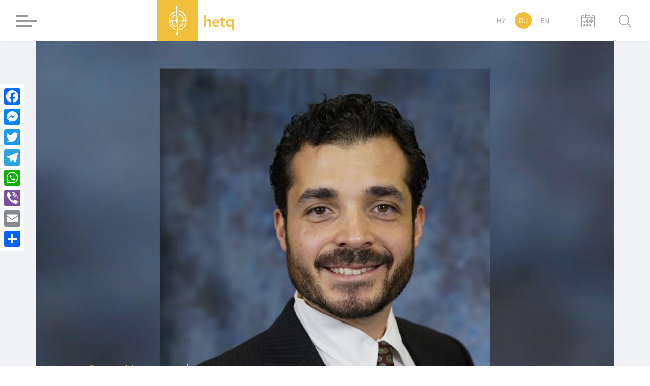

--- FILE ---
content_type: text/html; charset=UTF-8
request_url: https://hetq.am/ru/article/154639
body_size: 15490
content:
<!DOCTYPE html>
<html lang="ru" xmlns="http://www.w3.org/1999/xhtml" xmlns:og="http://opengraphprotocol.org/schema/" itemscope itemtype="http://schema.org/WebPage">
<head>
	<meta charset="UTF-8">
	<title>“Международные системы не урегулируют карабахский конфликт. Стабильный мир могут обеспечить только политика и переговоры”</title>
	<meta name="viewport" content="width=device-width,initial-scale=1">
	<meta name="description" content="Hetq побеседовал с юристом-правозащитником из США Габриэлем Армасом-Кардоной, работавшим в качестве независимого консультанта в офисе Защитника прав человека Республики Армения и различных армянских общественных организациях." />
	<meta content="4GGjsVgyJLOJKthKYpFCSeoPIW8oCCJWfisKQMli" name="csrf-token" />
	<link rel="canonical" href="https://hetq.am/ru/article/154639">
	<meta property="fb:admins" content="1020410409">
	<meta property="fb:app_id" content="468673766529308">
	<meta property="article:publisher" content="https://www.facebook.com/hetq.am">
	    <meta property="og:url" content="https://hetq.am/ru/article/154639">
    <meta property="og:title" content="“Международные системы не урегулируют карабахский конфликт. Стабильный мир могут обеспечить только политика и переговоры”">
    <meta property="og:description" content="Hetq побеседовал с юристом-правозащитником из США Габриэлем Армасом-Кардоной, работавшим в качестве независимого консультанта в офисе...">
    <meta property="og:type" content="article">
    <meta property="og:image" content="https://hetq.am/static/articles/15/46/39/l-KhxmrY1Z6H.jpg">
    <meta property="og:site_name" content="Hetq.am">
    
        <meta name="twitter:card" content="summary">
    <meta name="twitter:site" content="@Hetq_Trace">
    <meta name="twitter:title" content="“Международные системы не урегулируют карабахский конфликт. Стабильный мир могут обеспечить только политика и переговоры”">
    <meta name="twitter:description" content="Hetq побеседовал с юристом-правозащитником из США Габриэлем Армасом-Кардоной, работавшим в качестве независимого консультанта в офисе...">
    <meta name="twitter:creator" content="@Hetq_Trace">
    <meta name="twitter:image:src" content="https://hetq.am/static/articles/15/46/39/l-KhxmrY1Z6H.jpg">
    <meta name="twitter:domain" content="hetq.am">
    
	<meta name="image" property="image" content="https://hetq.am/assets/logo.png">
    	<link rel="apple-touch-icon" sizes="57x57" href="/fav/apple-icon-57x57.png">
	<link rel="apple-touch-icon" sizes="60x60" href="/fav/apple-icon-60x60.png">
	<link rel="apple-touch-icon" sizes="72x72" href="/fav/apple-icon-72x72.png">
	<link rel="apple-touch-icon" sizes="76x76" href="/fav/apple-icon-76x76.png">
	<link rel="apple-touch-icon" sizes="114x114" href="/fav/apple-icon-114x114.png">
	<link rel="apple-touch-icon" sizes="120x120" href="/fav/apple-icon-120x120.png">
	<link rel="apple-touch-icon" sizes="144x144" href="/fav/apple-icon-144x144.png">
	<link rel="apple-touch-icon" sizes="152x152" href="/fav/apple-icon-152x152.png">
	<link rel="apple-touch-icon" sizes="180x180" href="/fav/apple-icon-180x180.png">
	<link rel="icon" type="image/png" sizes="192x192"  href="/fav/android-icon-192x192.png">
	<link rel="icon" type="image/png" sizes="32x32" href="/fav/favicon-32x32.png">
	<link rel="icon" type="image/png" sizes="96x96" href="/fav/favicon-96x96.png">
	<link rel="icon" type="image/png" sizes="16x16" href="/fav/favicon-16x16.png">
	<link rel="manifest" href="/fav/manifest.json">
	<link rel="mask-icon" href="/favicon/safari-pinned-tab.svg" color="#f1bf3c">
	<meta name="msapplication-TileColor" content="#f1bf3c">
	<meta name="msapplication-TileImage" content="/fav/ms-icon-144x144.png">
	<meta name="theme-color" content="#f1bf3c">
	<link rel="alternate" type="application/rss+xml" href="https://hetq.am/ru/rss" />
	
	
	
	
	
	<link rel="stylesheet" href="/assets/css/app.css">
	<!--[if IE]>
	<link rel="stylesheet" type="text/css" href="/assets/css/ie.css" />
	<![endif]-->
	<!-- AdStock.pro Header Tag Code-->
	<script>
		(function(i,s,g,r,c,a,m){i[r]=function(){(i[r].q=i[r].q||[]).push(c)};i[r]();a=s.createElement('script'),m=s.getElementsByTagName('script')[0];a.async=1;a.src=g;m.parentNode.insertBefore(a,m);})(window,document,'https://cdn.adstock.pro/as/js/0.2.6/adstock.js','adstock',1015);
	</script>
	<!-- End AdStock.pro Header Tag Code-->
	
	<!-- Google tag (gtag.js) -->
	<script async src="https://www.googletagmanager.com/gtag/js?id=G-VY3TDNJN88"></script>
	<script>
	window.dataLayer = window.dataLayer || [];
	function gtag(){dataLayer.push(arguments);}
	gtag('js', new Date());

	gtag('config', 'G-VY3TDNJN88');
	</script>

	<script async src="//pagead2.googlesyndication.com/pagead/js/adsbygoogle.js"></script>
	<script>
		(adsbygoogle = window.adsbygoogle || []).push({
			google_ad_client: "ca-pub-8355782026477535",
			enable_page_level_ads: false
		});
	</script>

	<script src="https://yastatic.net/pcode/adfox/loader.js" crossorigin="anonymous"></script>

</head>
<body class="page-article">
<div id="fb-root"></div>
<script async defer src="https://connect.facebook.net/en_US/sdk.js#xfbml=1&version=v3.2&appId=468673766529308&autoLogAppEvents=1"></script>
<section id="top-azd-container">
    <div class="container">
        <div id="azd-a7cb1004c6a9ef1ae9fb746193459aa7" data-azd></div>
    </div>
</section>
<header class="shadow noselect">
    <div class="container">
        <div class="menu-container">
    <div class="menu-block-cont">
        <div class="menu-block">
            <div>
                <div id="hamburger-bar-1" class="hamburger-bar"></div>
                <div id="hamburger-bar-2" class="hamburger-bar"></div>
                <div id="hamburger-bar-3" class="hamburger-bar"></div>
                <div id="hamburger-bar-4" class="hamburger-bar"></div>
            </div>
        </div>
        <div class="open-menu-block noselect">
            <div>
                <div class="lang-block">
                                                        <a href="/hy/article/154639" >HY</a>
                                                                            <a href="#" class="selected">RU</a>
                                                                            <a href="/en/article/154639" >EN</a>
                                                    </div>
                <div class="video-photo">
                    <a href="/ru/articles/videos"><img src="/assets/css/img/videos.png" alt="">Видео</a>
                    <a href="/ru/articles/photos"><img src="/assets/css/img/photos.png" alt="">Фотографии</a>
                                    </div>
                <ul>
                                                            <li class="submenu">
                        <a href="/ru/articles/so-what">Ну и что</a>
                                            </li>
                                                            <li class="submenu">
                        <a href="/ru/articles/shelf">Полка</a>
                                                <span class="right-arrow"><i></i></span>
                        <div class="submenu-block">
                                                       <a href="/ru/articles/shelf-articles">Статьи</a>
                                                       <a href="/ru/articles/shelf-courses">Видео класс</a>
                                                       <a href="/ru/articles/shelf-books">Книги</a>
                                                    </div>
                                            </li>
                                                                                                                           <li class="submenu">
                        <a href="/ru/articles/investigation">Расследование</a>
                                            </li>
                                                            <li class="submenu">
                        <a href="/ru/articles/society">Օбщество</a>
                                                <span class="right-arrow"><i></i></span>
                        <div class="submenu-block">
                                                       <a href="/ru/articles/education">Образование</a>
                                                       <a href="/ru/articles/health">Здравоохранение</a>
                                                       <a href="/ru/articles/army">Армия</a>
                                                       <a href="/ru/articles/freedom-fighters">Азатамарт</a>
                                                    </div>
                                            </li>
                                                                                                                                                <li class="submenu">
                        <a href="/ru/articles/rights">Право</a>
                                                <span class="right-arrow"><i></i></span>
                        <div class="submenu-block">
                                                       <a href="/ru/articles/human-rights">Права человека</a>
                                                       <a href="/ru/articles/court">Суд </a>
                                                       <a href="/ru/articles/crime">Криминал </a>
                                                    </div>
                                            </li>
                                                                                                                           <li class="submenu">
                        <a href="/ru/articles/politics">Политика</a>
                                                <span class="right-arrow"><i></i></span>
                        <div class="submenu-block">
                                                       <a href="/ru/articles/Country-politics">Внутренная политика</a>
                                                       <a href="/ru/articles/foreign-policy">Внешняя политика</a>
                                                       <a href="/ru/articles/international-politics">Международная политика</a>
                                                    </div>
                                            </li>
                                                                                                                           <li class="submenu">
                        <a href="/ru/articles/economy">Экономика</a>
                                                <span class="right-arrow"><i></i></span>
                        <div class="submenu-block">
                                                       <a href="/ru/articles/finance">Финансы</a>
                                                       <a href="/ru/articles/industry">Промышленность</a>
                                                       <a href="/ru/articles/agriculture">Сельское хозяйство</a>
                                                    </div>
                                            </li>
                                                                                                                           <li class="submenu">
                        <a href="/ru/articles/ecology">Экология</a>
                                            </li>
                                                            <li class="submenu">
                        <a href="/ru/articles/provinces">Марзы</a>
                                            </li>
                                                            <li class="submenu">
                        <a href="/ru/articles/culture">Культура</a>
                                            </li>
                                                            <li class="submenu">
                        <a href="/ru/articles/sport">Спорт</a>
                                            </li>
                                                            <li class="submenu">
                        <a href="/ru/articles/official">Официальная информация</a>
                                                <span class="right-arrow"><i></i></span>
                        <div class="submenu-block">
                                                       <a href="/ru/articles/accidents">Происшествия</a>
                                                    </div>
                                            </li>
                                                                                 <li class="submenu">
                        <a href="/ru/articles/nagorno-karabakh">Нагорный Карабах</a>
                                            </li>
                                                            <li class="submenu">
                        <a href="/ru/articles/diaspora">Диаспора</a>
                                            </li>
                                                            <li class="submenu">
                        <a href="/ru/articles/regional">Регион</a>
                                            </li>
                                                            <li class="submenu">
                        <a href="/ru/articles/technology">Технологии</a>
                                            </li>
                                                            <li class="submenu">
                        <a href="/ru/articles/trafficking">Траффикинг</a>
                                            </li>
                                                            <li class="submenu">
                        <a href="/ru/articles/media">Медиа</a>
                                                <span class="right-arrow"><i></i></span>
                        <div class="submenu-block">
                                                       <a href="/ru/articles/violence">Насилие</a>
                                                       <a href="/ru/articles/court-cases">Судебные дела</a>
                                                       <a href="/ru/articles/armenian-tv">Армянский эфир</a>
                                                       <a href="/ru/articles/mass-media-legislation">Медия законодательство</a>
                                                       <a href="/ru/articles/publicity">Реклама</a>
                                                    </div>
                                            </li>
                                                                                                                                                                     <li class="submenu">
                        <a href="/ru/articles/corruption">Коррупция</a>
                                            </li>
                                                            <li class="submenu">
                        <a href="/ru/articles/yerevan">Ереван</a>
                                            </li>
                                                            <li class="submenu">
                        <a href="/ru/articles/science">Наука</a>
                                            </li>
                                                                                 <li class="submenu">
                        <a href="/ru/articles/interviews">Интервью</a>
                                            </li>
                                                            <li class="submenu">
                        <a href="/ru/articles/opinion">Мнение</a>
                                            </li>
                                                                                                                        </ul>
                <div class="social-block">
                    <a href="https://facebook.com/hetqonline" target="_blank"><img src="/assets/svg/social/facebook.svg" alt="Facebook"></a>
                    <a href="https://www.instagram.com/hetq_online/" target="_blank"><img src="/assets/svg/social/instagram.svg" alt="Instagram"></a>
                    <a href="https://t.me/hetqonline" target="_blank"><img src="/assets/svg/social/telegram.svg" alt="Telegram"></a>
                    <a href="https://x.com/Hetq_Trace" target="_blank"><img src="/assets/svg/social/twitter.svg" alt="X"></a>
                    <a href="https://www.youtube.com/channel/UCbtlA3A-Ka5Ip5vo6NJ0RKA" target="_blank"><img src="/assets/svg/social/youtube.svg" alt="Youtube"></a>
                    <a href="/ru/rss" target="_blank"><img src="/assets/svg/social/rss.svg" alt="Rss Feed"></a>
                </div>
            </div>
        </div>
    </div>
</div>        <div class="logo-container">
            <a href="/ru">
				<div class="logo">
                    <svg version="1.1" id="Layer_1" x="0px" y="0px"
                         viewBox="0 0 612 792" style="enable-background:new 0 0 612 792;" xml:space="preserve">
                        <style type="text/css">
                            .st0{display:none;fill:#100E0E;stroke:#000000;stroke-miterlimit:10;}
                            .st1{fill-rule:evenodd;clip-rule:evenodd;fill:#FFFFFF;}
                        </style>
                        <rect class="st0" width="612" height="792"/>
                        <path class="st1" d="M259.3,83.4c0,25.5-0.8,39.7,1.9,65.5c2.5,24.5,9.9,115.7,10.5,136c2.1,71.2,26.1,106.5-50.9,108.3
                            c-33.3,0.8-56.9,9.4-48.4-31.2c4.9-23.6,16.4-45.6,29-58.2c26-25.9,50.2-19.5,49.8-38c-0.6-27.5-68.2-26.3-95.2,90.2
                            c-2,8.4-4.8,28.1-8.6,34.5c-6.2,10.4-24.3,9.1-29,0.1c-3.1-5.9-5.7-33-5.7-41.5c0-132.2,121.4-121.1,127.3-158.1
                            c-12.6-23.3-53.1-0.4-65.6,9.4c-57.1,44.9-83.2,123-81.7,195.6c0.5,25.1,7.8,54.3,14.5,76.9c12,40.3,41.3,88.6,72.5,113.3
                            c15.6,12.4,3.5,4.6,26.6,20.3c26,17.7,61.4,14.3,59.9,1.3c-1.9-16.5-61.3-7.5-97.8-52c-15.9-19.4-44.6-72.4-44.6-104.3
                            c0-16.2-2.3-33.3,20.4-33.2c21.1,0,13.8,10.6,19.9,46.7c5.4,31.6,23.5,68.5,53.6,81.5c63.7,27.5,54.3-10.8,25.9-19.1
                            c-18.7-5.5-48.7,4.2-54.1-79.3c-2-30.7-3.5-43.3,42.5-37.4c13.6,1.7,24.9,2.1,34,11.2c8.1,8.1,6.2,25.9,7.6,37.9
                            c6.3,54.3,7.6,110.9,11,167.2c2.1,34.4,0.6,43.6-15.8,68.9c-5.5,8.5-13.2,19.9-7.1,32.4c4,8.4,14.8,18.4,25,20.9
                            c11.5-5.4,17.7-11.9,20.6-26.9c3-15.2,3.4-30.4,1.9-46.7c-1.5-16-1.2-29.7-3-45.8c-1.7-15.5,0.9-32-1.2-47.3
                            c-3.2-22.9-4.7-104.3-7.6-136.4c-3-33.1,5.6-29.1,43-29.1c20.2,0,31.9,2.3,52.5-1.5c7.6-1.4,29.8-12.9,29.8,20.5
                            c0,84.6-77.6,73.4-90.9,99.1c-6.1,11.7-1.4,28.5,29.9,14.3c26.8-12.2,53.2-37.2,66.1-60.7c9.9-18.1,9.6-29.3,11.7-51.1
                            c2.5-24.8-0.5-35.8,27.7-35.8c40,0,28.9,43.5,19,70.8c-14.2,39.2-49.6,116.2-94,124.7c-17,3.2-31.7-6.8-48.2-5.3
                            c-36.4,3.2-13.1,47.2,33.6,39.7c82.1-13.2,141.6-165,141.6-242.5c0-76.9-10.1-112.4-53.6-166.8c-47-58.9-144.5-85.5-146.3-64.2
                            c1.9,6.1,5.5,7,11.5,9.5c33.7,14.2,72.1,37.5,98.1,60c20.5,17.7,63.9,76.8,63.9,121.5c0,36.3-30,42.7-37.7,34.8
                            c-10.3-10.5,8.4-48.8-18.2-86.2c-10.9-15.4-22.8-20.2-38.9-32.3c-65.3-48.7-92.1-20.1-55.4-5.3c29.6,12,64.3,31.8,77.7,62.8
                            c4.9,11.4,12.1,46.2,7.7,56.5c-8.3,19.5-90.8,31.1-110.4,20.4c-8.7-4.8-11-10.9-12-22.8c-4-47.1-15.3-116.6-17.9-159.9
                            c-1.9-32.1-16.5-98.5-2.3-126.1c7.9-15.2,22.7-35,0-46.5C266.8,34.9,259.3,66.1,259.3,83.4z"/>
                    </svg>
                </div>
                <div class="logo-text">
                    <span class="">hetq</span>
                    <span>investigative journalists</span>
                </div>
			</a>
        </div>
        <div class="lang-search-container">
            <div class="lang-block">
											<a href="/hy/article/154639" >HY</a>
															<a href="#" class="selected">RU</a>
															<a href="/en/article/154639" >EN</a>
							            </div>
            <div class="archive-block" href="/ru/articles/2026/01/24">


            <svg xmlns="http://www.w3.org/2000/svg" width="26" height="26" viewBox="0 0 26 26"><g transform="translate(-22.2 -10)"><path d="M361.312,87.4l-7.267.011s-.545.051-.545.508.545.508.545.508l7.267-.011s.568-.02.568-.508S361.312,87.4,361.312,87.4Z" transform="translate(-322.478 -75.192)" fill="#9a9a9a"/><path d="M46.853,87.5l-4.046.008s-.5.005-.5.469.5.469.5.469l4.356-.008v3.05H23.239v-3.05l4.335.008s.541-.029.541-.48-.541-.459-.541-.459L23.55,87.5a1.327,1.327,0,0,0-1.35,1.307V109.98a1.329,1.329,0,0,0,1.35,1.31h23.3a1.329,1.329,0,0,0,1.35-1.31V88.807A1.323,1.323,0,0,0,46.853,87.5Zm.28,22.754H23.212V92.482H47.133Z" transform="translate(0 -75.29)" fill="#9a9a9a"/><path d="M327.961,342.247h1.877v1.908h-1.877Zm2.938-.319a.727.727,0,0,0-.727-.727h-2.544a.727.727,0,0,0-.727.727v2.544a.727.727,0,0,0,.727.727h2.544a.727.727,0,0,0,.727-.727Z" transform="translate(-296.477 -322.523)" fill="#9a9a9a"/><path d="M532.861,342.247h1.877v1.908h-1.877Zm2.938-.319a.727.727,0,0,0-.727-.727h-2.544a.727.727,0,0,0-.727.727v2.544a.727.727,0,0,0,.727.727h2.544a.727.727,0,0,0,.727-.727Z" transform="translate(-495.848 -322.523)" fill="#9a9a9a"/><path d="M736.761,342.247h1.877v1.908h-1.877Zm2.938-.319a.727.727,0,0,0-.727-.727h-2.544a.727.727,0,0,0-.727.727v2.544a.727.727,0,0,0,.727.727h2.544a.727.727,0,0,0,.727-.727Z" transform="translate(-694.402 -322.523)" fill="#9a9a9a"/><path d="M736.761,545.744h1.877v1.908h-1.877Zm2.938-.317a.727.727,0,0,0-.727-.727h-2.544a.727.727,0,0,0-.727.727v2.544a.727.727,0,0,0,.727.727h2.544a.727.727,0,0,0,.727-.727Z" transform="translate(-694.402 -520.692)" fill="#9a9a9a"/><path d="M124.564,545.744h1.877v1.908h-1.877Zm2.935-.317a.727.727,0,0,0-.727-.727h-2.544a.727.727,0,0,0-.727.727v2.544a.727.727,0,0,0,.727.727h2.544a.727.727,0,0,0,.727-.727Z" transform="translate(-98.411 -520.692)" fill="#9a9a9a"/><path d="M327.961,545.744h1.877v1.908h-1.877Zm2.938-.317a.727.727,0,0,0-.727-.727h-2.544a.727.727,0,0,0-.727.727v2.544a.727.727,0,0,0,.727.727h2.544a.727.727,0,0,0,.727-.727Z" transform="translate(-296.477 -520.692)" fill="#9a9a9a"/><path d="M532.861,545.744h1.877v1.908h-1.877Zm2.938-.317a.727.727,0,0,0-.727-.727h-2.544a.727.727,0,0,0-.727.727v2.544a.727.727,0,0,0,.727.727h2.544a.727.727,0,0,0,.727-.727Z" transform="translate(-495.848 -520.692)" fill="#9a9a9a"/><path d="M124.564,749.947h1.877v1.908h-1.877Zm2.935-.32a.727.727,0,0,0-.727-.727h-2.544a.727.727,0,0,0-.727.727v2.544a.727.727,0,0,0,.727.727h2.544a.727.727,0,0,0,.727-.727Z" transform="translate(-98.411 -719.776)" fill="#9a9a9a"/><path d="M327.961,749.947h1.877v1.908h-1.877Zm2.938-.32a.727.727,0,0,0-.727-.727h-2.544a.727.727,0,0,0-.727.727v2.544a.727.727,0,0,0,.727.727h2.544a.727.727,0,0,0,.727-.727Z" transform="translate(-296.477 -719.776)" fill="#9a9a9a"/><path d="M532.861,749.947h1.877v1.908h-1.877Zm2.938-.32a.727.727,0,0,0-.727-.727h-2.544a.727.727,0,0,0-.727.727v2.544a.727.727,0,0,0,.727.727h2.544a.727.727,0,0,0,.727-.727Z" transform="translate(-495.848 -719.776)" fill="#9a9a9a"/><path d="M278.189,14.883a.545.545,0,0,1-.545.545h0a.545.545,0,0,1-.545-.545V10.545a.545.545,0,0,1,.545-.545h0a.545.545,0,0,1,.545.545Z" transform="translate(-247.978 0)" fill="#9a9a9a"/><path d="M685.89,14.883a.545.545,0,0,1-.545.545h0a.547.547,0,0,1-.545-.545V10.545a.545.545,0,0,1,.545-.545h0a.545.545,0,0,1,.545.545Z" transform="translate(-644.606 0)" fill="#9a9a9a"/></g></svg>

            <input type="text" class="datepicker-i" data-language="ru" data-date-format="yyyy/mm/dd " data-position="bottom center"/>
            </div>
            <div class="search-block">
                <div class="search-btn">
                    <svg class="svg search" viewBox="0 0 24.5 24.65"><defs><style>.cls-1{fill:#9a9a9a;}.cls-2{fill:#fff;}.cls-3{fill:#9a9a9a;}</style></defs><title>Asset 3</title><g id="Layer_2" data-name="Layer 2"><g id="Layer_1-2" data-name="Layer 1"><circle class="cls-1" cx="10.27" cy="10.27" r="10.4"/><circle class="cls-2" cx="10.27" cy="10.27" r="9"/><rect class="cls-3" x="19.57" y="15.46" width="1.92" height="10.44" rx="0.96" ry="0.96" transform="translate(49.66 20.79) rotate(135)"/></g></g></svg>
                    <div class="close-btn">
                        <div id="line-1" class="line"></div>
                        <div id="line-2" class="line"></div>
                    </div>
                </div>
                <div class="open-search-cont">
                    <div id="search-result" class="search-result">

                        <div class="search-loader"> <div class="page-load-status">
	<span class="infinite-scroll-request">
		<div class="infinite-scroll-loading">
		<div class="spinner">
		  <div class="double-bounce1"></div>
		  <div class="double-bounce2"></div>
		</div>
		<h1 class="">Загрузка</h1>
		</div>
	</span>
	<span class="infinite-scroll-last">Нет материалов</span>
	<span class="infinite-scroll-error">Нет больше страниц</span>
</div>
<div class="view-more-button-container"><button class="view-more-button">Загрузить еще</button></div>
 </div>
                        <div class="search-404" >
                            <h1> Не найдено ни одного докуметна по Вашему запросу </h1>
                        </div>
                        <div id="search-result-inner" class="search-result-inner">

                        </div>
                    </div>
                    <input id="search-input" type="text" class="uk-input search-input shadow" placeholder="начать поиск">
                    <div class="results-count-block">
                        
                        <div class="switch-block">
                            <span class="list-icon active">
                                <svg width="18px" viewBox="0 0 560.414 560.415" style="enable-background:new 0 0 560.414 560.415;" class="list">
                                <g>
                                    <g>
                                        <path d="M115.65,24.92H33.507C15.031,24.92,0,39.951,0,58.421v82.143c0,18.477,15.031,33.501,33.507,33.501h82.143    c18.476,0,33.501-15.031,33.501-33.501V58.421C149.145,39.945,134.12,24.92,115.65,24.92z" fill="#FFFFFF"/>
                                        <path d="M526.908,24.92H212.205c-18.477,0-33.501,15.031-33.501,33.501v82.143c0,18.477,15.025,33.501,33.501,33.501h314.703    c18.477,0,33.506-15.031,33.506-33.501V58.421C560.414,39.945,545.377,24.92,526.908,24.92z" fill="#FFFFFF"/>
                                        <path d="M115.65,205.632H33.507C15.031,205.632,0,220.663,0,239.133v82.143c0,18.476,15.031,33.5,33.507,33.5h82.143    c18.476,0,33.501-15.024,33.501-33.5v-82.143C149.145,220.657,134.12,205.632,115.65,205.632z" fill="#FFFFFF"/>
                                        <path d="M526.908,205.632H212.205c-18.477,0-33.501,15.031-33.501,33.501v82.143c0,18.476,15.025,33.5,33.501,33.5h314.703    c18.477,0,33.506-15.024,33.506-33.5v-82.143C560.414,220.657,545.377,205.632,526.908,205.632z" fill="#FFFFFF"/>
                                        <path d="M115.65,386.343H33.507C15.031,386.343,0,401.374,0,419.85v82.143c0,18.477,15.031,33.501,33.507,33.501h82.143    c18.476,0,33.501-15.024,33.501-33.501V419.85C149.145,401.374,134.12,386.343,115.65,386.343z" fill="#FFFFFF"/>
                                        <path d="M526.908,386.343H212.205c-18.477,0-33.501,15.03-33.501,33.507v82.143c0,18.477,15.025,33.501,33.501,33.501h314.703    c18.477,0,33.506-15.024,33.506-33.501V419.85C560.414,401.374,545.377,386.343,526.908,386.343z" fill="#FFFFFF"/>
                                    </g>
                                </svg>
                            </span>
                            <span class="grid-icon">
                                <svg width="16px" viewBox="0 0 80.538 80.538" style="enable-background:new 0 0 80.538 80.538;" class="grid">
                                <g>
                                    <g id="Grid_1_">
                                        <g>
                                            <path d="M0,21.965h21.965V0H0V21.965z M29.287,21.965h21.965V0H29.287V21.965z M58.573,0v21.965h21.965V0H58.573z M0,51.251     h21.965V29.287H0V51.251z M29.287,51.251h21.965V29.287H29.287V51.251z M58.573,51.251h21.965V29.287H58.573V51.251z M0,80.538     h21.965V58.573H0V80.538z M29.287,80.538h21.965V58.573H29.287V80.538z M58.573,80.538h21.965V58.573H58.573V80.538z" fill="#FFFFFF"/>
                                        </g>
                                    </g>
                                </svg>
                            </span>
                        </div>
                    </div>
                </div>
            </div>
        </div>
    </div>
    <div class="open-search-bg"></div>
</header><section id="open-news-container">

		<article class="container open-news-block standard-with-image ">
				<div class="title-block image">
			<img src="/static/articles/15/46/39/l-KhxmrY1Z6H.jpg" >
			<div class="content-block">
				<div class="author-time">
										<a href="/ru/author/162"><h2>Самсон Мартиросян</h2></a>
										<time class="cw-relative-date" datetime="2023-04-03T20:29:00+04:00">2023-04-03 20:29:00</time>
				</div>
				<h1 class="block-header">“Международные системы не урегулируют карабахский конфликт. Стабильный мир могут обеспечить только политика и переговоры”</h1>
			</div>
			<div class="layer-block"></div>
		</div>
		
		<div class="news-content-block">
			<p><span style="font-weight: 400;">Международный суд (МС) недавно обязал Азербайджан разрешить неограниченное передвижение людей, транспортных средств и товаров через Лачинский коридор. С момента вынесения решения прошел месяц, однако Азербайджан не выполняет данное юридическое обязательство. Население Нагорного Карабаха продолжает оставаться в блокаде. Официальный Баку отрицает обвинения в блокировании дороги, утверждая, что машинам Красного Креста и российских миротворцев разрешено проезжать по Лачинскому коридору и что экологи, якобы проводящие акцию протеста против незаконной эксплуатации месторождений, имеют на это право.&nbsp;&nbsp;</span></p>
<p><span style="font-weight: 400;">Hetq побеседовал с юристом-правозащитником из США Габриэлем Армасом-Кардоной, работавшим в качестве независимого консультанта в офисе Защитника прав человека Республики Армения и различных армянских общественных организациях.&nbsp;</span></p>
<p><strong>Может ли невыполнение Азербайджаном решения Международного суда привести к подрыву его авторитета и потере актуальности как института защиты международного правопорядка? Широкая общественность в Армении склонна считать решение Международного суда бессмысленным и не оказывающим какого-либо воздействия, поскольку Азербайджан его просто проигнорировал.</strong></p>
<p><span style="font-weight: 400;">Невыполнение Азербайджаном решения Международного суда и ставит, и не ставит под угрозу эту структуру. Все зависит от того, кого вы об этом спрашиваете. Как юрист могу сказать, что МС сделал все, что мог, поэтому подрывается не институт, а международный правопорядок в целом. Но эта разница &mdash; слабое утешение для тех, кто остался в блокаде в Степанакерте. С точки зрения обычного человека, из-за отсутствия механизмов принудительного исполнения решения суда, да, делает бессмысленной всю систему, включая МС. Однако необходимо, чтобы все осознавали, что международные системы не будут способствовать разрешению конфликта. Их присутствие помогает обеспечить мнение со стороны, но в действительности стабильный мир могут обеспечить только политика и переговоры.&nbsp;&nbsp;</span></p>
<p><span style="font-weight: 400;">Азербайджанцы сравнивают промежуточное решение Международного суда с четырьмя резолюциями Совета Безопасности ООН, касающимися Армении и конфликта (резолюции 822, 853, 874 и 884). Для ясности отмечу, что между законом и содержанием есть важные различия, однако с точки зрения непрофессионала между этими решениями существуют параллели. И решения Международного суда, и резолюции Совета безопасности ООН имеют обязательную силу. Эти четыре резолюции призывали к выводу армянских сил из Кельбаджарского, Агдамского и Зангеланского районов. С точки зрения Азербайджана, невыполнение этих четырех резолюций Совбеза ООН подорвало международный правопорядок, и сейчас армяне живут в условиях отсутствия механизмов обеспечения принудительного исполнения промежуточного решения о разблокировании Лачинского коридора.&nbsp;</span></p>
<p><strong>На минувшей неделе представитель Армении по международным правовым вопросам Егише Киракосян заявил, что Армения намерена поднять в Совбезе ООН вопрос о невыполнении решения МС. Это вызывает вопросы о привлечении к процессу СБ ООН. Как может Армения воспользоваться этим своим правом и какие возможны сценарии, какие выгоды может получить Армения от этого шага?</strong></p>
<p><span style="font-weight: 400;">Устав ООН предоставляет Армении возможность поднять этот вопрос в Совете безопасности ООН. Если государство не выполняет решение Международного суда, то статья 94 Устава ООН позволяет другому государству поднять этот вопрос в СБ. Совет может выдвинуть предложения или принять меры, &ldquo;если посчитает это необходимым&rdquo;.&nbsp;</span></p>
<p><span style="font-weight: 400;">В этом случае мы переходим из сферы международного права в сферу геополитики. Пока неясно, чем будет заниматься каждый член Совбеза, однако уже высказываются намеки на возможное развитие этого процесса. Вопрос блокады Лачинского коридора уже был поставлен в Совбезе в декабре 2022 года, однако на этот раз ситуация другая. Мало того, что за последние несколько месяцев гуманитарная ситуация ухудшилась, так теперь блокада является также вопросом сохранения международного правопорядка. С февраля 2022 года, после вторжения России в Украину, Запад бьет тревогу по поводу сохранения международного правопорядка.&nbsp;</span></p>
<p><span style="font-weight: 400;">Более вероятно, что Совбез будет действовать сейчас, а не в декабре, но гарантий, что что-то произойдет, все равно нет. Франция и США еще в декабре выступали за то, чтобы СБ предпринял какие-либо шаги, и вряд ли их позиция изменилась. Великобритания часто поддерживает Азербайджан, но сейчас она встала перед дилеммой: поддержать Азербайджан или своих западных союзников? Наиболее переменчива Россия. Она не заинтересована в сохранении того, что считает западной точкой зрения на международное право. Поэтому то, что мотивирует Запад, не мотивирует официальную Москву. В конце концов, возможно, что Россия будет действовать так, как выгодно ей. Поскольку статус-кво приемлем для России, то она не спешит поддерживать ту или иную сторону конфликта. Если Россия сумеет использовать свое вето для заключения выгодной сделки с Азербайджаном, то она, по всей видимости, наложит вето на любую резолюцию, которую поддержит Запад.&nbsp;&nbsp;</span></p>
<p><strong>В настоящее время Международный суд рассматривает два важных дела: одно было представлено Арменией в сентябре 2022 года, после нападения Азербайджана на Армению, второе было представлено Азербайджаном. О чем эти дела, как долго длится процесс и когда ждать решения? Помимо вышеупомянутого промежуточного решения, происходили ли новые процессы?</strong></p>
<p><span style="font-weight: 400;">Конвенция о ликвидации расовой дискриминации &mdash; это договор о правах человека, ратифицированный как Арменией, так и Азербайджаном. Это означает, что договор налагает на каждую страну обязательства в области прав человека. Я написал об этом пространную статью для EVN Report, но если говорить коротко, то за нарушение этого договора каждая страна может подать иск. Оба случая касаются действий, имевших место еще в 90-х годах.</span></p>
<p><span style="font-weight: 400;">К сожалению, процесс в МС длится годы, пока же прошло всего полтора года. Единственным конечным сроком является срок подачи меморандума и контрмеморандума. Это основные юридические заключения по делу. Первый меморандум &ndash; это жалобы и требования, предъявляемые истцом, второй меморандум &ndash; ответ ответчика на эти жалобы. Крайним сроком подачи меморандума Арменией был январь 2023 года (Армения уже представила его в суд. &ndash; Ред.), однако представление Азербайджаном контрмеморандума не предусмотрено до января 2024 года.</span></p>
<p><strong>Конституционный суд Армении недавно принял решение, согласно которому обязательства, предусмотренные Римским статутом Международного уголовного суда, являются конституционными. И хотя Армения подписала договор в 1999 году, он пока не ратифицирован. Решение суда означает, что если парламент Армении ратифицирует Римский статут, она может присоединиться к Международному суду. Правящая сила считает, что присоединение к МС позволит Армении предъявить азербайджанским военнослужащим и президенту Алиеву обвинения в военных преступлениях. Это поднимает вопросы о том, что может означать для Армении членство в МС и насколько реален довод правительства.</strong></p>
<p><span style="font-weight: 400;">МС представляет собой альтернативный и дополнительный способ привлечения к уголовной ответственности лиц, которые совершают наиболее тяжкие преступления международного уголовного права, в частности преступления против человечности и геноцид. Когда государства ратифицируют Римский статут, они признают юрисдикцию Суда по потенциальному расследованию любого преступления, совершаемого на их территории. Таким образом, если Армения ратифицирует Римский статут, то прокурор МС сможет расследовать любое военное преступление, совершенное на территории Армении, независимо от национальной принадлежности преступника.</span></p>
<p><span style="font-weight: 400;">Стратегия Армении по ратифицированию Римского статута как способа ограничить Азербайджан аналогична стратегии, в соответствии с которой Римский статут ратифицировала Палестина. Поскольку Израиль контролирует часть международно признанной палестинской территории, то МС может проводить расследование в отношении израильских сил, действующих на этих территориях. Есть более драматичный пример. Украина не ратифицировала Римский статут, однако в 2015 году она предоставила МС полномочие на расследование преступлений, совершенных на своей территории.</span></p>
<p><span style="font-weight: 400;">Таким образом, после вторжения России в Украину Международный суд имел законное юридическое полномочие начать расследование и впоследствии выдать ордер на арест Владимира Путина. В настоящее время азербайджанские вооруженные силы оккупируют примерно 41 квадратный километр территории Армении. Если Армения ратифицирует Римский статут и если азербайджанские силы совершат военное преступление, находясь на этой территории, то это преступление может подпасть под юрисдикцию МС. В действительности прокурору Международного суда необходимо начать расследование до того, как уголовное преследование станет возможно. Расследование в Палестине началось в марте 2021 года, через семь лет после того, как эта страна стала членом МС, а в Украине &ndash; в марте 2022 года, опять-таки через семь лет после предоставления юрисдикции МС.</span></p>
			<div class="tags">
    </div>
<div class="fb-quote"></div>

<style>

    .a2a_custom {
        top:150px;
        margin-left:0;  
        border-radius:0; 
        background-color:rgba(255, 255, 255, .8);
    }

    @media  only screen and (max-width: 1060px) {
        .a2a_custom {
            top:auto; left: 0; right: 0; bottom: 0;
            margin: 0 !important;
            text-align: center;
            display: flex;
            justify-content: center;
            max-width: none !important;
            border-radius: 0;
            /* -webkit-backdrop-filter: blur(24px);
            backdrop-filter: blur(24px);*/
            background-color:rgba(255, 255, 255, .9);
        }
    }

    .a2a_overlay {
        background-color: #16130d6e;
    }

    .a2a_full {
        height: calc(444px);
        box-shadow:none;
        border-radius:0;

    }

    .a2a_full_footer {
        display: none;
    }

</style>

<div class="a2a_kit a2a_kit_size_32 a2a_floating_style a2a_vertical_style a2a_custom" >
    <a class="a2a_button_facebook"></a>
    <a class="a2a_button_facebook_messenger"></a>
    <a class="a2a_button_twitter"></a>
    <a class="a2a_button_telegram"></a>
    <a class="a2a_button_whatsapp"></a>
    <a class="a2a_button_viber"></a>
    <a class="a2a_button_email"></a>
    <a class="a2a_dd" href="https://www.addtoany.com/share"></a>
</div>

<script async src="https://static.addtoany.com/menu/page.js"></script>			<div class="comments  shadow ">
		<div class="commentcont">
    	<h2 class="comment-title">Комментарии <span>(1)</span></h2>
    	<div class="commentuserblock">
	    		    	<div class="commentitem">
	    		<span>
	    			<b id="username">Armenouhi T.</b>
	    			<time class="cw-relative-date" datetime="2023-04-01T20:21:13+04:00">2023-04-01 20:21:13</time>
	    		</span>
	    		<div>Thank you for this valuable discussion of the ICJ decision against Azerbaijan.

Of course, it is embarrassingly obvious that the blockade of Artsakh is in reality a Russian blockade, just as the 2020 war was allowed by Russia, and the current Azeri occupation of parts of southeast Armenia by Azerbaijan is also being allowed by Russia.

This has all come about because Russia dislikes Pashinyan and wants to subjugate Armenia 100% to Russian rule.

Thus, Russia uses Azeri threats and military actions against Armenia so that the latter becomes alarmed and turns to Russia for help and even becomes a Russian Union state, like Belarus.

Why has this situation come about?

Because Russia is worried about losing Armenia.  Armenia is Russia&#039;s only foothold in the Caucasus, given that Georgia and Azerbaijan have little regard for Russia.

Some Armenians know this, but they usually do not want to publicly blame Russia and get Putin even angrier.

Not that Armenia and Pashinyan do not have their own faults.

We Armenians need to stop lying to ourselves about Russia&#039;s intentions, and also about NATO&#039;s own goals to dominate the Caucasus and Caspian, and even Central Asia.

Armenians and their leaders in Armenia and the Diaspora must speak and write forthrightly about what is really going on.   

Let&#039;s stop lying to our own people.</div>
	    	</div>
	    		    </div>
	</div>
	    <h2 class="comment-title">Написать комментарий</h2>
	<div id="commentformcont">
		<div id="commentdone"></div>
		<div class="comment-exp">
			Комментарии, написанные на латыни, не будут опубликованы редакцией.
		</div>
		<div style="margin-bottom: 5px">
			<input id="token" name="_token" value="4GGjsVgyJLOJKthKYpFCSeoPIW8oCCJWfisKQMli" type="hidden">
			<input name="commentlang" id="commentedlang" type="hidden" value="ru">
			<input name="commenteditem" id="commenteditem" type="hidden" value="154639">
		  	<input name="commentername" id="cname" class="comment-info" type="text" placeholder="Ваше имя" maxlength="60" required="">
		</div>
		<div>
			<input name="commenteremail" id="cemail" class="comment-info" type="text" placeholder="Ваш адрес эл. почты" maxlength="60" required="" >
		</div>
		<textarea name="comment" id="comment" class="comment-block" placeholder="Комментарий"></textarea>
		<div>
			<input name="postbtn" id="postbtn" type="button" value="Оставить комментарий" onclick="comment()">
		</div>
	</div>
</div>
<div class="comments  shadow ">
    <div class="fb-comments" data-href="https://hetq.am/ru/article/154639" data-numposts="5"  data-width="100%"></div>
    <script>
    	if(window.FB) {
    		FB.XFBML.parse();
    	}

    		</script>
</div>
<div class="report-article">
    <small>
        <i>
            Нашли ошибку? Выделите ее и нажмите Ctrl+Enter
        </i>
    </small>
</div>

<div class="comments  shadow ">
	<script async src="//pagead2.googlesyndication.com/pagead/js/adsbygoogle.js"></script>
	<!-- Hetq.am - Responsive -->
	<ins class="adsbygoogle"
	     style="display:block"
	     data-language="ru"
	     data-ad-client="ca-pub-8355782026477535"
	     data-ad-slot="5875512901"
	     data-ad-format="auto"
	     data-full-width-responsive="true" style="background: transparent;"></ins>
	<script>
	(adsbygoogle = window.adsbygoogle || []).push({});
	</script>
</div>
		</div>

		</article>
</section>
<footer>
    <div class="container">
        <div class="logo-cont">
            <div class="footer-logo-cont">
                <img src="/assets/css/img/footer-logo.png" alt="">
                <span>investigative journalists</span>
            </div>
            <div class="invest-net" >
                <a href="https://gijn.org/" target="_blank">
                    <img src="/assets/css/img/gun_v2.png" alt="">
                </a>
            </div>
            <div class="social-block">
                <a href="https://facebook.com/hetqonline" target="_blank"><img src="/assets/svg/social/facebook.svg" alt="Facebook"></a>
                <a href="https://www.instagram.com/hetq_online/" target="_blank"><img src="/assets/svg/social/instagram.svg" alt="Instagram"></a>
                <a href="https://t.me/hetqonline" target="_blank"><img src="/assets/svg/social/telegram.svg" alt="Telegram"></a>
                <a href="https://x.com/Hetq_Trace" target="_blank"><img src="/assets/svg/social/twitter.svg" alt="X"></a>
                <a href="https://www.youtube.com/channel/UCbtlA3A-Ka5Ip5vo6NJ0RKA" target="_blank"><img src="/assets/svg/social/youtube.svg" alt="Youtube"></a>
                <a href="/ru/rss" target="_blank"><img src="/assets/svg/social/rss.svg" alt="Rss Feed"></a>
            </div>
        </div>
        <div class="sections-block">
                                    <ul>
                                                        <li>
                        <a href="/ru/articles/so-what">Ну и что</a>
                    </li>
                                                        <li>
                        <a href="/ru/articles/shelf">Полка</a>
                    </li>
                                                        <li>
                        <a href="/ru/articles/investigation">Расследование</a>
                    </li>
                                                        <li>
                        <a href="/ru/articles/society">Օбщество</a>
                    </li>
                                                        <li>
                        <a href="/ru/articles/rights">Право</a>
                    </li>
                                                        <li>
                        <a href="/ru/articles/politics">Политика</a>
                    </li>
                            </ul>
                        <ul>
                                                        <li>
                        <a href="/ru/articles/economy">Экономика</a>
                    </li>
                                                        <li>
                        <a href="/ru/articles/ecology">Экология</a>
                    </li>
                                                        <li>
                        <a href="/ru/articles/provinces">Марзы</a>
                    </li>
                                                        <li>
                        <a href="/ru/articles/culture">Культура</a>
                    </li>
                                                        <li>
                        <a href="/ru/articles/sport">Спорт</a>
                    </li>
                                                        <li>
                        <a href="/ru/articles/official">Официальная информация</a>
                    </li>
                            </ul>
                        <ul>
                                                        <li>
                        <a href="/ru/articles/nagorno-karabakh">Нагорный Карабах</a>
                    </li>
                                                        <li>
                        <a href="/ru/articles/diaspora">Диаспора</a>
                    </li>
                                                        <li>
                        <a href="/ru/articles/regional">Регион</a>
                    </li>
                                                        <li>
                        <a href="/ru/articles/technology">Технологии</a>
                    </li>
                                                        <li>
                        <a href="/ru/articles/trafficking">Траффикинг</a>
                    </li>
                                                        <li>
                        <a href="/ru/articles/media">Медиа</a>
                    </li>
                            </ul>
                        <ul>
                                                        <li>
                        <a href="/ru/articles/corruption">Коррупция</a>
                    </li>
                                                        <li>
                        <a href="/ru/articles/yerevan">Ереван</a>
                    </li>
                                                        <li>
                        <a href="/ru/articles/science">Наука</a>
                    </li>
                                                        <li>
                        <a href="/ru/articles/photos">Фотографии</a>
                    </li>
                                                        <li>
                        <a href="/ru/articles/interviews">Интервью</a>
                    </li>
                                                        <li>
                        <a href="/ru/articles/opinion">Мнение</a>
                    </li>
                            </ul>
                        <ul>
                                                        <li>
                        <a href="/ru/articles/videos">Видео</a>
                    </li>
                                                 </ul>
                    </div>
    </div>
    <div class="lighter-block">
        <div class="container">
            <div class="coordinates">
                <ul>
                    <li>Республика Армения, г. Ереван, <br>Ул. Бюзанда 1/3, 8-й этаж</li>
                    <li>Тел. (374-10) 56-33-63</li>
                    <li>Почта <a href="/cdn-cgi/l/email-protection" class="__cf_email__" data-cfemail="f59c9b939ab59d908184db9498">[email&#160;protected]</a></li>
                </ul>
            </div>
            <div class="occrp">
                <a href="https://www.occrp.org/en" target="_blank">
                    <img src="/assets/css/img/mc_badge.png" alt="" width="150">
                </a>
            </div>
            <div class="about-us-block" style="">
                <a href="/ru/about">О нас</a>
                
                <a href="/ru/advertisement">Реклама на сайте</a>
                <a href="/ru/terms">Правила использования информации</a>
                <a href="/ru/rss" target="_blank">RSS</a>
                <div class="dev-block">
                    <span>©  2001 - 2026 Hetq. При печати или вещания любых материалов с hetq.am, гиперссылка обязательна.</span>
                    <span class="made-by">Разработано в <a href="https://matemat.io" target="_blank">MATEMAT</a>-е </span>
                </div>
            </div>
        </div>
    </div>
</footer><!-- facebook  -->

<script data-cfasync="false" src="/cdn-cgi/scripts/5c5dd728/cloudflare-static/email-decode.min.js"></script><script src="/assets/js/app.js"></script>
<!-- Yandex.Metrika counter -->
<script type="text/javascript" >
	(function(m,e,t,r,i,k,a){m[i]=m[i]||function(){(m[i].a=m[i].a||[]).push(arguments)};
		m[i].l=1*new Date();k=e.createElement(t),a=e.getElementsByTagName(t)[0],k.async=1,k.src=r,a.parentNode.insertBefore(k,a)})
	(window, document, "script", "https://mc.yandex.ru/metrika/tag.js", "ym");
	ym(53096017, "init", {
		clickmap:true,
		trackLinks:true,
		accurateTrackBounce:true,
		webvisor:false
	});
</script>

<noscript><div><img src="https://mc.yandex.ru/watch/53096017" style="position:absolute; left:-9999px;" alt="" /></div></noscript>
<!-- /Yandex.Metrika counter -->
    <script>
        let ctrlPressed = false;
        let vars = {
            id: "154639",
            title: "Нашли ошибку?",
            comment: "Комментарий для автора (необязательно)",
            send: "Отправить",
        };

        $(window).keydown(function(e) {
            if (e.which === 17) {
                ctrlPressed = true;
            }
            if (e.which === 13 && ctrlPressed === true && document.getSelection) {
                reportPopup(vars);
            }
        }).keyup(function(e) {
            if (e.which === 17) {
                ctrlPressed = false;
            }
        });
    </script>

<!-- Start Caramel Native Ads caramel.am/network -->
<script>window.yaContextCb = window.yaContextCb || []</script>
<script src="https://yandex.ru/ads/system/context.js" async></script>
<script>
    const nnlJS = document.createElement('script');
    nnlJS.src = "https://ads.caramel.am/nnl.js?ts="+new Date().getTime();
    nnlJS.async = true;
    document.head.appendChild(nnlJS);
</script>
<!-- End Caramel Native Ads -->

<script>(function(){function c(){var b=a.contentDocument||a.contentWindow.document;if(b){var d=b.createElement('script');d.innerHTML="window.__CF$cv$params={r:'9c31fa2efe1f2407',t:'MTc2OTI4MzM2MQ=='};var a=document.createElement('script');a.src='/cdn-cgi/challenge-platform/scripts/jsd/main.js';document.getElementsByTagName('head')[0].appendChild(a);";b.getElementsByTagName('head')[0].appendChild(d)}}if(document.body){var a=document.createElement('iframe');a.height=1;a.width=1;a.style.position='absolute';a.style.top=0;a.style.left=0;a.style.border='none';a.style.visibility='hidden';document.body.appendChild(a);if('loading'!==document.readyState)c();else if(window.addEventListener)document.addEventListener('DOMContentLoaded',c);else{var e=document.onreadystatechange||function(){};document.onreadystatechange=function(b){e(b);'loading'!==document.readyState&&(document.onreadystatechange=e,c())}}}})();</script></body>
</html>

--- FILE ---
content_type: text/html; charset=utf-8
request_url: https://www.google.com/recaptcha/api2/aframe
body_size: 267
content:
<!DOCTYPE HTML><html><head><meta http-equiv="content-type" content="text/html; charset=UTF-8"></head><body><script nonce="M8DMc_t_RmFPC-PJCC_T-w">/** Anti-fraud and anti-abuse applications only. See google.com/recaptcha */ try{var clients={'sodar':'https://pagead2.googlesyndication.com/pagead/sodar?'};window.addEventListener("message",function(a){try{if(a.source===window.parent){var b=JSON.parse(a.data);var c=clients[b['id']];if(c){var d=document.createElement('img');d.src=c+b['params']+'&rc='+(localStorage.getItem("rc::a")?sessionStorage.getItem("rc::b"):"");window.document.body.appendChild(d);sessionStorage.setItem("rc::e",parseInt(sessionStorage.getItem("rc::e")||0)+1);localStorage.setItem("rc::h",'1769283368656');}}}catch(b){}});window.parent.postMessage("_grecaptcha_ready", "*");}catch(b){}</script></body></html>

--- FILE ---
content_type: image/svg+xml
request_url: https://hetq.am/assets/svg/social/telegram.svg
body_size: 78
content:
<svg width="40" height="40" viewBox="0 0 40 40" fill="none" xmlns="http://www.w3.org/2000/svg">
<rect width="40" height="40" fill="#0088CC"/>
<path d="M10.5908 18.7364C16.4476 16.1706 20.353 14.479 22.3071 13.6617C27.8864 11.3282 29.0457 10.9228 29.8014 10.9093C29.9676 10.9065 30.3392 10.9479 30.5799 11.1443C30.7831 11.3102 30.839 11.5342 30.8658 11.6914C30.8926 11.8486 30.9259 12.2068 30.8994 12.4867C30.597 15.6811 29.2888 23.433 28.6232 27.0108C28.3416 28.5247 27.7871 29.0323 27.2503 29.082C26.0836 29.1899 25.1976 28.3067 24.0676 27.5618C22.2994 26.3963 21.3005 25.6708 19.5841 24.5335C17.6006 23.2191 18.8864 22.4967 20.0169 21.316C20.3127 21.0071 25.4531 16.3055 25.5526 15.879C25.5651 15.8256 25.5766 15.6268 25.4592 15.5218C25.3417 15.4168 25.1683 15.4527 25.0432 15.4813C24.8658 15.5218 22.0411 17.3992 16.5689 21.1135C15.7671 21.6672 15.0409 21.9369 14.3902 21.9228C13.6729 21.9072 12.293 21.5149 11.2672 21.1796C10.0091 20.7684 9.00912 20.551 9.0962 19.8525C9.14155 19.4887 9.63975 19.1167 10.5908 18.7364Z" fill="white"/>
</svg>
